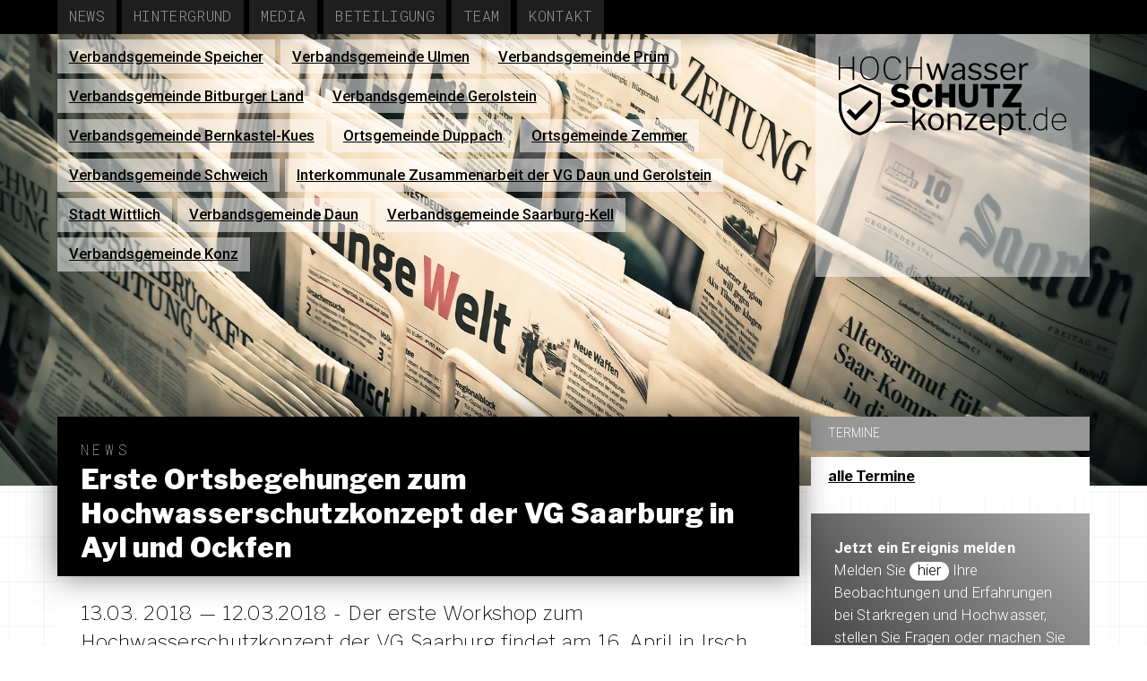

--- FILE ---
content_type: text/html; charset=UTF-8
request_url: https://hochwasserschutz-konzept.de/erste-ortsbegehungen-zum-hochwasserschutzkonzept-der-vg-saarburg-in-ayl-und-ockfen/
body_size: 9102
content:
<!DOCTYPE html>
<html lang="de">
	<head>
	
		<meta name="viewport" content="width=device-width, initial-scale=1.0" />
		<title>hochwasserschutz-konzept.de &raquo; Erste Ortsbegehungen zum Hochwasserschutzkonzept der VG Saarburg in Ayl und Ockfen</title>
		<link rel="stylesheet" href="https://hochwasserschutz-konzept.de/wp-content/themes/hwsk2017/style.css" type="text/css" media="all" />
		<link href="https://fonts.googleapis.com/css?family=Libre+Franklin:100,100italic,200,200italic,300,300italic,400,400italic,500,500italic,600,600italic,700,700italic,800,800italic,900,900italic" rel="stylesheet">
		<link href="https://fonts.googleapis.com/css?family=Roboto:100,100italic,300,300italic,400,400italic,500,500italic,700,700italic,900,900italic" rel="stylesheet">
		<link href="https://fonts.googleapis.com/css?family=Roboto+Mono:100,100italic,300,300italic,400,400italic,500,500italic,700,700italic" rel="stylesheet">
		<meta name='robots' content='max-image-preview:large' />
<link rel='dns-prefetch' href='//s.w.org' />
<link rel="alternate" type="application/rss+xml" title="hochwasserschutz-konzept.de &raquo; Erste Ortsbegehungen zum Hochwasserschutzkonzept der VG Saarburg in Ayl und Ockfen-Kommentar-Feed" href="https://hochwasserschutz-konzept.de/erste-ortsbegehungen-zum-hochwasserschutzkonzept-der-vg-saarburg-in-ayl-und-ockfen/feed/" />
<link rel='stylesheet' id='jquery.slimbox-css'  href='http://hochwasserschutz-konzept.de/wp-content/plugins/slimbox/stylesheets/jquery.slimbox.css' type='text/css' media='all' />
<link rel='stylesheet' id='wp-block-library-css'  href='https://hochwasserschutz-konzept.de/wp-includes/css/dist/block-library/style.min.css' type='text/css' media='all' />
<style id='global-styles-inline-css' type='text/css'>
body{--wp--preset--color--black: #000000;--wp--preset--color--cyan-bluish-gray: #abb8c3;--wp--preset--color--white: #ffffff;--wp--preset--color--pale-pink: #f78da7;--wp--preset--color--vivid-red: #cf2e2e;--wp--preset--color--luminous-vivid-orange: #ff6900;--wp--preset--color--luminous-vivid-amber: #fcb900;--wp--preset--color--light-green-cyan: #7bdcb5;--wp--preset--color--vivid-green-cyan: #00d084;--wp--preset--color--pale-cyan-blue: #8ed1fc;--wp--preset--color--vivid-cyan-blue: #0693e3;--wp--preset--color--vivid-purple: #9b51e0;--wp--preset--gradient--vivid-cyan-blue-to-vivid-purple: linear-gradient(135deg,rgba(6,147,227,1) 0%,rgb(155,81,224) 100%);--wp--preset--gradient--light-green-cyan-to-vivid-green-cyan: linear-gradient(135deg,rgb(122,220,180) 0%,rgb(0,208,130) 100%);--wp--preset--gradient--luminous-vivid-amber-to-luminous-vivid-orange: linear-gradient(135deg,rgba(252,185,0,1) 0%,rgba(255,105,0,1) 100%);--wp--preset--gradient--luminous-vivid-orange-to-vivid-red: linear-gradient(135deg,rgba(255,105,0,1) 0%,rgb(207,46,46) 100%);--wp--preset--gradient--very-light-gray-to-cyan-bluish-gray: linear-gradient(135deg,rgb(238,238,238) 0%,rgb(169,184,195) 100%);--wp--preset--gradient--cool-to-warm-spectrum: linear-gradient(135deg,rgb(74,234,220) 0%,rgb(151,120,209) 20%,rgb(207,42,186) 40%,rgb(238,44,130) 60%,rgb(251,105,98) 80%,rgb(254,248,76) 100%);--wp--preset--gradient--blush-light-purple: linear-gradient(135deg,rgb(255,206,236) 0%,rgb(152,150,240) 100%);--wp--preset--gradient--blush-bordeaux: linear-gradient(135deg,rgb(254,205,165) 0%,rgb(254,45,45) 50%,rgb(107,0,62) 100%);--wp--preset--gradient--luminous-dusk: linear-gradient(135deg,rgb(255,203,112) 0%,rgb(199,81,192) 50%,rgb(65,88,208) 100%);--wp--preset--gradient--pale-ocean: linear-gradient(135deg,rgb(255,245,203) 0%,rgb(182,227,212) 50%,rgb(51,167,181) 100%);--wp--preset--gradient--electric-grass: linear-gradient(135deg,rgb(202,248,128) 0%,rgb(113,206,126) 100%);--wp--preset--gradient--midnight: linear-gradient(135deg,rgb(2,3,129) 0%,rgb(40,116,252) 100%);--wp--preset--duotone--dark-grayscale: url('#wp-duotone-dark-grayscale');--wp--preset--duotone--grayscale: url('#wp-duotone-grayscale');--wp--preset--duotone--purple-yellow: url('#wp-duotone-purple-yellow');--wp--preset--duotone--blue-red: url('#wp-duotone-blue-red');--wp--preset--duotone--midnight: url('#wp-duotone-midnight');--wp--preset--duotone--magenta-yellow: url('#wp-duotone-magenta-yellow');--wp--preset--duotone--purple-green: url('#wp-duotone-purple-green');--wp--preset--duotone--blue-orange: url('#wp-duotone-blue-orange');--wp--preset--font-size--small: 13px;--wp--preset--font-size--medium: 20px;--wp--preset--font-size--large: 36px;--wp--preset--font-size--x-large: 42px;}.has-black-color{color: var(--wp--preset--color--black) !important;}.has-cyan-bluish-gray-color{color: var(--wp--preset--color--cyan-bluish-gray) !important;}.has-white-color{color: var(--wp--preset--color--white) !important;}.has-pale-pink-color{color: var(--wp--preset--color--pale-pink) !important;}.has-vivid-red-color{color: var(--wp--preset--color--vivid-red) !important;}.has-luminous-vivid-orange-color{color: var(--wp--preset--color--luminous-vivid-orange) !important;}.has-luminous-vivid-amber-color{color: var(--wp--preset--color--luminous-vivid-amber) !important;}.has-light-green-cyan-color{color: var(--wp--preset--color--light-green-cyan) !important;}.has-vivid-green-cyan-color{color: var(--wp--preset--color--vivid-green-cyan) !important;}.has-pale-cyan-blue-color{color: var(--wp--preset--color--pale-cyan-blue) !important;}.has-vivid-cyan-blue-color{color: var(--wp--preset--color--vivid-cyan-blue) !important;}.has-vivid-purple-color{color: var(--wp--preset--color--vivid-purple) !important;}.has-black-background-color{background-color: var(--wp--preset--color--black) !important;}.has-cyan-bluish-gray-background-color{background-color: var(--wp--preset--color--cyan-bluish-gray) !important;}.has-white-background-color{background-color: var(--wp--preset--color--white) !important;}.has-pale-pink-background-color{background-color: var(--wp--preset--color--pale-pink) !important;}.has-vivid-red-background-color{background-color: var(--wp--preset--color--vivid-red) !important;}.has-luminous-vivid-orange-background-color{background-color: var(--wp--preset--color--luminous-vivid-orange) !important;}.has-luminous-vivid-amber-background-color{background-color: var(--wp--preset--color--luminous-vivid-amber) !important;}.has-light-green-cyan-background-color{background-color: var(--wp--preset--color--light-green-cyan) !important;}.has-vivid-green-cyan-background-color{background-color: var(--wp--preset--color--vivid-green-cyan) !important;}.has-pale-cyan-blue-background-color{background-color: var(--wp--preset--color--pale-cyan-blue) !important;}.has-vivid-cyan-blue-background-color{background-color: var(--wp--preset--color--vivid-cyan-blue) !important;}.has-vivid-purple-background-color{background-color: var(--wp--preset--color--vivid-purple) !important;}.has-black-border-color{border-color: var(--wp--preset--color--black) !important;}.has-cyan-bluish-gray-border-color{border-color: var(--wp--preset--color--cyan-bluish-gray) !important;}.has-white-border-color{border-color: var(--wp--preset--color--white) !important;}.has-pale-pink-border-color{border-color: var(--wp--preset--color--pale-pink) !important;}.has-vivid-red-border-color{border-color: var(--wp--preset--color--vivid-red) !important;}.has-luminous-vivid-orange-border-color{border-color: var(--wp--preset--color--luminous-vivid-orange) !important;}.has-luminous-vivid-amber-border-color{border-color: var(--wp--preset--color--luminous-vivid-amber) !important;}.has-light-green-cyan-border-color{border-color: var(--wp--preset--color--light-green-cyan) !important;}.has-vivid-green-cyan-border-color{border-color: var(--wp--preset--color--vivid-green-cyan) !important;}.has-pale-cyan-blue-border-color{border-color: var(--wp--preset--color--pale-cyan-blue) !important;}.has-vivid-cyan-blue-border-color{border-color: var(--wp--preset--color--vivid-cyan-blue) !important;}.has-vivid-purple-border-color{border-color: var(--wp--preset--color--vivid-purple) !important;}.has-vivid-cyan-blue-to-vivid-purple-gradient-background{background: var(--wp--preset--gradient--vivid-cyan-blue-to-vivid-purple) !important;}.has-light-green-cyan-to-vivid-green-cyan-gradient-background{background: var(--wp--preset--gradient--light-green-cyan-to-vivid-green-cyan) !important;}.has-luminous-vivid-amber-to-luminous-vivid-orange-gradient-background{background: var(--wp--preset--gradient--luminous-vivid-amber-to-luminous-vivid-orange) !important;}.has-luminous-vivid-orange-to-vivid-red-gradient-background{background: var(--wp--preset--gradient--luminous-vivid-orange-to-vivid-red) !important;}.has-very-light-gray-to-cyan-bluish-gray-gradient-background{background: var(--wp--preset--gradient--very-light-gray-to-cyan-bluish-gray) !important;}.has-cool-to-warm-spectrum-gradient-background{background: var(--wp--preset--gradient--cool-to-warm-spectrum) !important;}.has-blush-light-purple-gradient-background{background: var(--wp--preset--gradient--blush-light-purple) !important;}.has-blush-bordeaux-gradient-background{background: var(--wp--preset--gradient--blush-bordeaux) !important;}.has-luminous-dusk-gradient-background{background: var(--wp--preset--gradient--luminous-dusk) !important;}.has-pale-ocean-gradient-background{background: var(--wp--preset--gradient--pale-ocean) !important;}.has-electric-grass-gradient-background{background: var(--wp--preset--gradient--electric-grass) !important;}.has-midnight-gradient-background{background: var(--wp--preset--gradient--midnight) !important;}.has-small-font-size{font-size: var(--wp--preset--font-size--small) !important;}.has-medium-font-size{font-size: var(--wp--preset--font-size--medium) !important;}.has-large-font-size{font-size: var(--wp--preset--font-size--large) !important;}.has-x-large-font-size{font-size: var(--wp--preset--font-size--x-large) !important;}
</style>
<script type='text/javascript' src='https://hochwasserschutz-konzept.de/wp-includes/js/jquery/jquery.min.js' id='jquery-core-js'></script>
<script type='text/javascript' src='https://hochwasserschutz-konzept.de/wp-includes/js/jquery/jquery-migrate.min.js' id='jquery-migrate-js'></script>
<script type='text/javascript' src='http://hochwasserschutz-konzept.de/wp-content/plugins/slimbox/javascript/jquery.slimbox.js' id='jquery.slimbox-js'></script>
<link rel="https://api.w.org/" href="https://hochwasserschutz-konzept.de/wp-json/" /><link rel="alternate" type="application/json" href="https://hochwasserschutz-konzept.de/wp-json/wp/v2/posts/568" /><link rel="canonical" href="https://hochwasserschutz-konzept.de/erste-ortsbegehungen-zum-hochwasserschutzkonzept-der-vg-saarburg-in-ayl-und-ockfen/" />
<link rel="alternate" type="application/json+oembed" href="https://hochwasserschutz-konzept.de/wp-json/oembed/1.0/embed?url=https%3A%2F%2Fhochwasserschutz-konzept.de%2Ferste-ortsbegehungen-zum-hochwasserschutzkonzept-der-vg-saarburg-in-ayl-und-ockfen%2F" />
<link rel="alternate" type="text/xml+oembed" href="https://hochwasserschutz-konzept.de/wp-json/oembed/1.0/embed?url=https%3A%2F%2Fhochwasserschutz-konzept.de%2Ferste-ortsbegehungen-zum-hochwasserschutzkonzept-der-vg-saarburg-in-ayl-und-ockfen%2F&#038;format=xml" />
<script type="text/javascript">
	jQuery(document).ready(function($){	
	    var select = $('a[href$=".bmp"],a[href$=".gif"],a[href$=".jpg"],a[href$=".jpeg"], a[href$=".png"],a[href$=".BMP"],a[href$=".GIF"],a[href$=".JPG"],a[href$=".JPEG"],a[href$=".PNG"]');
		select.slimbox();
	});
</script>
<style type="text/css">.recentcomments a{display:inline !important;padding:0 !important;margin:0 !important;}</style>	
	</head>
	<body class="body">
		<header>
			<nav class="clearfix">
				<ul class="clearfix">
					<li class="clearfix"><a href="https://hochwasserschutz-konzept.de" title="Start">Start</a></li>
					<li class="clearfix"><a href="https://hochwasserschutz-konzept.de/liste/news" title="News">News</a></li>
					<li class="clearfix"><a href="https://hochwasserschutz-konzept.de/hintergrund" title="Hintergrund">Hintergrund</a></li>
					<li class="clearfix"><a href="https://hochwasserschutz-konzept.de/liste/media" title="Media">Media</a></li>
					<li class="clearfix"><a href="https://hochwasserschutz-konzept.de/beteiligung" title="Beteiligung">Beteiligung</a></li>
					<li class="clearfix"><a href="https://hochwasserschutz-konzept.de/planungsteam" title="Team">Team</a></li>
					<li class="clearfix"><a href="https://hochwasserschutz-konzept.de/kontakt" title="Kontakt">Kontakt</a></li>
				</ul>
			</nav>
		</header>
		<section id="img">
			<nav>
								<ul id="orte_liste">
									<li><a href="https://hochwasserschutz-konzept.de/verbandsgemeinde-speicher/" title="Verbandsgemeinde Speicher">Verbandsgemeinde Speicher</a></li>
									<li><a href="https://hochwasserschutz-konzept.de/verbandsgemeinde-ulmen/" title="Verbandsgemeinde Ulmen">Verbandsgemeinde Ulmen</a></li>
									<li><a href="https://hochwasserschutz-konzept.de/verbandsgemeinde-pruem/" title="Verbandsgemeinde Prüm">Verbandsgemeinde Prüm</a></li>
									<li><a href="https://hochwasserschutz-konzept.de/verbandsgemeinde-bitburger-land/" title="Verbandsgemeinde Bitburger Land">Verbandsgemeinde Bitburger Land</a></li>
									<li><a href="https://hochwasserschutz-konzept.de/verbandsgemeinde-gerolstein/" title="Verbandsgemeinde Gerolstein">Verbandsgemeinde Gerolstein</a></li>
									<li><a href="https://hochwasserschutz-konzept.de/vg-bernkastel-kues/" title="Verbandsgemeinde Bernkastel-Kues">Verbandsgemeinde Bernkastel-Kues</a></li>
									<li><a href="https://hochwasserschutz-konzept.de/ortsgemeinde-duppach/" title="Ortsgemeinde Duppach">Ortsgemeinde Duppach</a></li>
									<li><a href="https://hochwasserschutz-konzept.de/ortsgemeinde-zemmer/" title="Ortsgemeinde Zemmer">Ortsgemeinde Zemmer</a></li>
									<li><a href="https://hochwasserschutz-konzept.de/verbandsgemeinde-schweich/" title="Verbandsgemeinde Schweich">Verbandsgemeinde Schweich</a></li>
									<li><a href="https://hochwasserschutz-konzept.de/interkommunale-zusammenarbeit-der-vg-daun-und-gerolstein/" title="Interkommunale Zusammenarbeit der VG Daun und Gerolstein">Interkommunale Zusammenarbeit der VG Daun und Gerolstein</a></li>
									<li><a href="https://hochwasserschutz-konzept.de/stadt-wittlich/" title="Stadt Wittlich">Stadt Wittlich</a></li>
									<li><a href="https://hochwasserschutz-konzept.de/verbandsgemeinde-daun/" title="Verbandsgemeinde Daun">Verbandsgemeinde Daun</a></li>
									<li><a href="https://hochwasserschutz-konzept.de/verbandsgemeinde-saarburg/" title="Verbandsgemeinde Saarburg-Kell">Verbandsgemeinde Saarburg-Kell</a></li>
									<li><a href="https://hochwasserschutz-konzept.de/verbandsgemeinde-konz/" title="Verbandsgemeinde Konz">Verbandsgemeinde Konz</a></li>
																		</ul>
				<a id="logo" href="https://hochwasserschutz-konzept.de">
					<svg xmlns="http://www.w3.org/2000/svg" xml:space="preserve" width="1466px" height="505px" version="1.1" style="shape-rendering:geometricPrecision; text-rendering:geometricPrecision; image-rendering:optimizeQuality; fill-rule:evenodd; clip-rule:evenodd"
viewBox="0 0 1466 505"
 xmlns:xlink="http://www.w3.org/1999/xlink">
  <path class="fil0" d="M10 77c0,0 -1,1 -1,1l0 71c0,1 0,1 -2,1l-5 0c-1,0 -2,0 -2,-2l0 -144c0,-1 0,-2 2,-2 6,0 7,-1 7,2l0 63c0,2 1,2 2,2l78 0c1,0 1,0 1,-1l0 -64c0,-1 1,-2 2,-2 6,0 7,-1 7,2l0 144c0,2 0,2 -1,2l-6 0c-1,0 -2,0 -2,-1l0 -70c0,-1 0,-2 -1,-2l-79 0zm98 334l-57 -56 20 -20 37 37 92 -93 20 20 -112 112zm28 -215l-118 53 0 78c0,37 13,73 35,102 21,28 50,49 83,57 33,-8 62,-29 83,-57 21,-29 34,-65 34,-102l0 -78 -117 -53zm-131 38l131 -58 135 61 0 90c0,80 -55,159 -133,178 -3,0 -2,0 -4,0 -79,-19 -134,-98 -134,-178l0 -90 5 -3zm422 -20c-4,-4 -7,-7 -11,-9 -9,-4 -26,-4 -34,1 -6,4 -8,11 -2,16 2,3 5,5 11,6l32 9c12,3 21,8 27,16 6,7 9,16 9,26 0,20 -11,35 -29,42 -21,9 -50,7 -71,-1 -12,-5 -20,-11 -25,-19 -1,-3 -1,-5 2,-7l18 -12c2,-2 5,-2 7,0 4,6 9,11 14,13 10,5 29,5 39,0 4,-2 7,-5 7,-10 0,-6 -5,-10 -15,-13l-30 -8c-12,-3 -21,-9 -28,-16 -12,-15 -13,-35 -2,-51 17,-25 57,-27 84,-17 10,4 17,9 22,16 1,1 1,2 1,3 0,1 0,1 -1,2l-20 14c-2,2 -3,1 -5,-1zm116 -40c19,0 38,8 50,22 6,8 11,18 11,27 0,2 -1,3 -2,3l-32 2c-2,0 -2,-1 -3,-4 -3,-14 -11,-22 -23,-22 -19,0 -29,16 -29,48 0,24 5,47 29,47 16,0 26,-8 32,-24 0,-2 3,-2 5,-1l22 4c3,1 3,4 3,6 -1,5 -4,12 -9,18 -5,7 -12,14 -21,19 -9,5 -20,8 -34,8 -27,0 -49,-13 -60,-38 -12,-23 -12,-56 0,-79 12,-24 34,-36 61,-36zm124 90c-1,0 -2,1 -2,2l0 54c0,4 -3,5 -6,5l-30 0c-4,0 -5,-1 -5,-5l0 -139c0,-3 1,-5 4,-5l33 0c2,0 4,2 4,4l0 49c0,3 1,4 3,4l40 0c2,0 3,-1 3,-4l0 -49c0,-2 1,-4 3,-4l34 0c2,0 3,2 3,5l0 139c0,4 -1,5 -5,5l-29 0c-4,0 -6,-1 -6,-5l0 -54c0,-1 -1,-2 -3,-2l-41 0zm231 4c0,21 -6,36 -16,45 -11,9 -26,14 -46,14 -23,0 -38,-5 -48,-16 -10,-10 -14,-26 -14,-47l0 -83c0,-3 1,-5 3,-5l34 0c2,0 3,2 3,4l0 89c0,18 7,29 25,29 17,0 25,-10 25,-30l0 -87c0,-3 2,-5 4,-5l27 0c2,0 3,2 3,4l0 88zm16 -87c0,-3 2,-5 5,-5l117 0c3,0 5,2 5,5l0 21c0,2 -2,3 -4,3l-37 0c-1,0 -2,1 -2,2l0 114c0,3 -1,4 -4,4l-33 0c-3,0 -4,-1 -4,-4l0 -113c0,-2 0,-3 -2,-3l-36 0c-3,0 -5,-1 -5,-3l0 -21zm144 144c-4,0 -5,-1 -5,-5 0,-3 -1,-10 0,-12 1,-1 2,-3 4,-5l64 -94c1,-2 1,-3 -1,-3l-57 0c-3,0 -4,-1 -4,-4l0 -22c0,-2 1,-4 3,-4l114 0c2,0 3,2 3,4l0 9c0,3 -1,5 -3,8l-66 95c-1,2 -1,3 2,3l62 0c3,0 4,1 4,3l0 23c0,3 -1,4 -4,4l-116 0zm-613 98c0,1 0,1 -2,1l-141 1c-1,0 -1,-1 -1,-2l0 -5c0,-1 0,-1 1,-1l142 -1c1,0 1,1 1,2l0 5zm791 47c0,2 -1,2 -3,2l-7 0c-2,0 -2,0 -2,-2l0 -12c0,-1 0,-1 1,-1l10 0c1,0 1,0 1,1l0 12zm101 2c-2,0 -2,0 -2,-2 0,-20 1,-11 -16,0 -5,3 -11,4 -19,4 -18,0 -32,-8 -40,-24 -9,-16 -8,-42 -1,-58 8,-18 24,-28 43,-28 7,0 12,1 16,3 14,7 16,13 16,7l0 -48c0,-1 1,-2 2,-2l5 0c1,0 1,1 1,2l0 144c0,3 -1,2 -5,2zm-3 -85c-9,-9 -19,-15 -32,-15 -16,0 -28,8 -35,23 -7,14 -7,37 0,51 14,26 48,27 63,5 3,-4 4,-9 4,-13l0 -51zm46 37c0,23 17,43 40,43 16,0 28,-6 35,-19 1,-1 2,-1 2,-1l5 3c1,1 1,2 0,2 -9,15 -23,22 -42,22 -18,0 -34,-9 -42,-26 -9,-17 -8,-41 0,-58 8,-17 23,-26 42,-26 14,0 26,5 34,14 8,10 12,23 12,41 0,1 -1,3 -3,3l-82 0c-1,0 -1,0 -1,2zm74 -10c3,0 4,0 4,-2 0,-23 -15,-40 -38,-40 -8,0 -16,2 -22,6 -11,8 -18,22 -18,36l74 0zm-888 55c1,1 1,3 -2,3l-14 0c-1,0 -2,0 -3,-2l-30 -52c-1,-1 -2,-2 -3,0l-21 21c-1,1 -1,2 -1,4l0 26c0,3 -1,3 -4,3l-10 0c-2,0 -3,0 -3,-2l0 -143c0,-2 1,-3 2,-3l12 0c2,0 3,1 3,3l0 92c0,3 1,2 2,1l49 -51c1,-2 3,-3 4,-3l12 0c4,0 3,2 1,4l-31 32c-1,2 -1,3 0,4l37 63zm60 5c-32,0 -51,-23 -51,-54 0,-20 8,-38 25,-49 15,-9 37,-9 53,0 16,11 24,29 24,49 0,30 -20,54 -51,54zm0 -12c24,0 33,-20 33,-43 0,-13 -3,-23 -8,-31 -6,-7 -15,-11 -25,-11 -10,0 -18,4 -24,11 -6,8 -9,18 -9,31 0,23 10,43 33,43zm78 10c-2,0 -3,-1 -3,-2l0 -101c0,-2 1,-3 3,-3l12 0c1,0 2,1 2,3l0 11c0,2 0,2 2,1 7,-6 13,-10 19,-13 5,-2 11,-4 17,-4 20,0 33,11 33,31l0 74c0,2 -1,3 -3,3l-12 0c-1,0 -2,-1 -2,-2l0 -72c0,-13 -7,-20 -21,-20 -6,0 -11,1 -15,3 -5,3 -11,7 -18,13l0 75c0,2 -1,3 -3,3l-11 0zm107 0c-1,0 -2,0 -2,-2 0,-6 -1,-7 2,-12l59 -78c0,-1 1,-2 -1,-2l-53 0c-2,0 -3,0 -3,-2l0 -7c0,-2 1,-3 2,-3l74 0c2,0 2,1 2,2l0 7c0,1 0,3 -2,5l-58 78c-1,2 -1,3 0,3l59 0c2,0 2,0 2,1l0 8c0,2 0,2 -2,2l-79 0zm115 -46c0,19 15,36 35,36 13,0 24,-6 31,-17 1,-1 2,-1 3,-1l8 5c1,0 1,1 1,2 -11,17 -25,23 -45,23 -31,0 -51,-23 -51,-54 0,-20 8,-39 25,-49 15,-9 36,-9 51,0 17,9 23,28 23,48 0,2 0,4 -3,4l-76 0c-2,0 -2,1 -2,3zm61 -14c3,0 3,0 3,-3 0,-18 -12,-33 -31,-33 -20,0 -33,17 -33,36l61 0zm58 -46c1,0 2,1 2,3l0 9c0,2 2,2 3,1 6,-6 9,-9 17,-12 4,-2 9,-3 14,-3 18,0 31,9 39,24 7,17 7,43 0,60 -8,17 -22,26 -41,26 -25,0 -31,-18 -31,-8l0 37c0,1 -1,2 -3,2l-12 0c-1,0 -2,-1 -2,-2l0 -133c0,-3 1,-4 3,-4l11 0zm3 83c7,8 16,13 27,13 10,0 18,-4 24,-11 6,-8 9,-19 9,-33 0,-14 -3,-24 -9,-31 -6,-7 -14,-10 -23,-10 -10,0 -19,4 -25,12 -2,4 -3,7 -3,11l0 49zm130 -70c-1,0 -2,0 -2,2l0 63c0,10 3,16 13,16l14 0c1,0 2,0 2,2l0 7c0,1 -1,2 -3,2 -3,1 -10,1 -19,1 -17,0 -24,-7 -24,-24l0 -67c0,-2 0,-2 -2,-2l-16 0c-1,0 -2,-1 -2,-2l0 -9c0,-1 1,-2 2,-2l17 0c1,0 1,0 1,-1l3 -32c0,-2 0,-3 2,-3l10 0c1,0 2,1 2,3l0 32c0,1 1,1 2,1l25 0c1,0 2,1 2,2l0 9c0,1 -1,2 -2,2l-25 0zm-980 -227c-19,0 -34,-6 -44,-19 -11,-13 -16,-32 -16,-56 0,-25 5,-44 16,-57 10,-13 25,-20 44,-20 19,0 34,7 44,20 11,13 16,32 16,57 0,24 -5,43 -16,56 -10,13 -25,19 -44,19zm0 -8c34,0 51,-22 51,-67 0,-38 -12,-69 -51,-69 -38,0 -51,31 -51,69 0,37 13,67 51,67zm151 -144c22,0 48,17 51,39 0,1 -1,2 -1,2l-8 0c-1,0 -1,0 -1,-1 -2,-9 -7,-17 -15,-23 -7,-6 -16,-9 -26,-9 -38,0 -50,32 -50,69 0,37 13,67 52,67 10,0 19,-3 26,-8 6,-5 12,-12 16,-23 0,0 0,0 1,0l7 2c0,0 0,1 0,1 -3,11 -10,20 -19,27 -9,6 -20,9 -32,9 -19,0 -34,-6 -45,-19 -10,-13 -16,-32 -16,-56 0,-26 7,-54 28,-68 9,-6 19,-9 32,-9zm97 77c-1,0 -1,1 -1,1l0 71c0,1 -1,1 -2,1l-6 0c-1,0 -1,0 -1,-2l0 -144c0,-1 0,-2 1,-2 6,0 8,-1 8,2l0 63c0,2 0,2 2,2l77 0c1,0 2,0 2,-1l0 -64c0,-1 0,-2 1,-2 6,0 8,-1 8,2l0 144c0,2 -1,2 -2,2l-5 0c-2,0 -2,0 -2,-1l0 -70c0,-1 -1,-2 -2,-2l-78 0zm263 -33c1,0 2,2 2,3l-31 101c0,2 -2,2 -4,2l-9 0c-2,0 -4,0 -4,-2l-24 -75c-1,-2 -2,-3 -3,0l-22 75c-1,2 -2,2 -4,2l-10 0c-2,0 -4,0 -4,-2l-32 -101c0,-1 0,-3 2,-3l12 0c2,0 3,1 3,3l24 77c1,3 2,3 3,0l24 -78c0,-1 1,-2 3,-2l9 0c2,0 3,1 3,3l25 77c0,3 2,3 2,0l23 -77c1,-2 2,-3 4,-3l8 0zm85 94c-10,9 -22,14 -36,14 -10,0 -18,-2 -24,-8 -6,-5 -9,-12 -9,-21 0,-10 4,-19 13,-25 9,-6 23,-10 40,-11l15 -1c2,0 4,-1 4,-3l0 -5c0,-15 -10,-24 -25,-24 -21,0 -28,17 -30,18 -1,0 -1,0 -2,0l-11 -4c-1,-1 -1,-2 0,-3 8,-16 25,-23 43,-23 13,0 23,3 30,9 7,7 11,15 11,26l0 70c0,3 -1,3 -3,3l-10 0c-2,0 -3,-1 -3,-3l0 -9c0,-2 -2,-2 -3,0zm3 -38c0,-3 -1,-4 -3,-4l-13 2c-13,0 -22,3 -29,7 -7,4 -10,9 -10,16 0,21 28,25 45,11 5,-4 10,-10 10,-16l0 -16zm109 -32c-7,-9 -17,-14 -29,-14 -7,0 -13,2 -18,5 -7,5 -9,14 -3,20 2,3 6,5 12,7l26 8c9,2 15,6 19,10 9,10 9,24 1,33 -8,11 -23,15 -37,15 -18,0 -37,-6 -45,-22 0,-1 -1,-2 1,-3l7 -4c2,-1 3,-1 3,0 8,11 19,17 34,17 11,0 27,-5 27,-17 0,-9 -10,-13 -20,-16l-20 -6c-10,-3 -17,-6 -21,-11 -9,-9 -8,-23 -1,-33 12,-17 41,-18 59,-10 7,4 12,8 16,14 1,1 1,2 0,3 -2,1 -9,5 -10,5 0,0 -1,-1 -1,-1zm102 0c-6,-9 -17,-14 -28,-14 -8,0 -14,2 -18,5 -8,5 -10,14 -4,20 2,3 7,5 13,7l25 8c9,2 16,6 20,10 8,10 8,24 1,33 -9,11 -24,15 -38,15 -18,0 -36,-6 -44,-22 -1,-1 -1,-2 0,-3l8 -4c1,-1 2,-1 3,0 7,11 18,17 33,17 12,0 27,-5 27,-17 0,-9 -9,-13 -19,-16l-21 -6c-10,-3 -17,-6 -21,-11 -8,-9 -8,-23 -1,-33 12,-17 42,-18 59,-10 7,4 13,8 17,14 1,1 0,2 -1,3 -1,1 -8,5 -9,5 -1,0 -1,-1 -2,-1zm50 36c0,19 15,36 35,36 13,0 24,-6 31,-17 1,-1 2,-1 3,-1l8 5c1,0 2,1 1,2 -11,17 -25,23 -45,23 -31,0 -50,-23 -50,-54 0,-20 7,-39 24,-49 15,-9 37,-9 51,0 17,9 23,28 23,48 0,2 0,4 -3,4l-76 0c-1,0 -2,1 -2,3zm61 -14c3,0 4,0 4,-3 0,-18 -12,-33 -31,-33 -21,0 -34,17 -34,36l61 0zm47 60c-2,0 -3,0 -3,-2l0 -101c0,-2 1,-3 2,-3l12 0c1,0 2,1 2,3l0 13c0,1 1,2 2,0 10,-12 21,-18 31,-18 5,0 7,1 7,3l0 12c0,1 0,2 -2,2 -2,-1 -5,-1 -9,-1 -11,0 -28,11 -28,23l0 66c0,2 -1,3 -3,3l-11 0z"/>
</svg></a>			
			</nav>

		
		<!-- Hauptseite -->
				
		<!-- Kategorie oder Suche -->
						
		<!-- Single oder Page -->

						
			
						<img src="https://hochwasserschutz-konzept.de/wp-content/themes/hwsk2017/img/news-1172463_1920.jpg" alt="News" />
			
							
							
		
		</section>
		<section id="content">
			<section>
								<article class="title ">
					<div>
					<h1>
													<span>News</span><br />
											Erste Ortsbegehungen zum Hochwasserschutzkonzept der VG Saarburg in Ayl und Ockfen</h1>
					</div>
									</article>
				<article>
					<p class="teaser">13.03. 2018 — 12.03.2018 - Der erste Workshop zum Hochwasserschutzkonzept der VG Saarburg findet am 16. April in Irsch statt - für die Ortsgemeinden Ayl, Irsch und Ockfen. Zur Vorbereitung wurden die ersten Ortsbegehungen in Ayl und Ockfen durchgeführt.</p>
				</article>
				
				<article>
					<p>Die ersten Ortsbegehungen in der VG Saarburg fanden in Vorbereitung des ersten Workshops in Ayl und Ockfen statt. Gemeinsam mit Ortsbürgermeister Siegfried Büdinger und einem Vertreter der örtlichen Feuerwehr wurde zunächst die Starkregenproblematik der Gemeinde besprochen. Zuletzt 1975 und 1976 gab es heftige Starkregen über dem Gemeindegebiet, die zu Hochwasserabfluss durch den Ort und viele vollgelaufene Keller führten &#8211; dennoch besteht nach wie vor eine Gefahr vor  Starkregen und durch die Lage des Hauptortes am Rand zweier Taleinschnitte auch die Notwendigkeit zur Betrachtung des potenziellen Wasserabflusses durch die Bebauung. Bei der Ortsbegehung wurden anschließend unter anderem bestehende Regenrückhaltebecken und die Situation der Bachläufe vor den Einlässen in die innerörtliche Verrohrung begutachtet. Weitere Punkte waren die Entwässerung des Außengebiets, die Zuflüsse der Gewässer aus den Verrohrungen in den Gollersbach sowie die bestehende Hochwasserschutzanlage im Ortsteil Biebelhausen.</p>
<p>Auch in Ockfen ist das Thema Außengebietsentwässerung durch die Lage unterhalb der Weinbergsparzellen ein sehr zentrales. Zudem sind Gewässer bzw. Zuläufe aus dem Außengebiet in der Ortslage verrohrt und führen bei zugesetzten Einlassbauwerken zu oberflächigem Wasserabfluss in Richtung der Bebauung. Weitere Punkte der Betrachtung waren der Rückstaubereich des Ockfener Bachs im Mündungsbereich der Saar, der verlegte und verrohrte Domänenbach sowie die potenziellen Entstehungsgebiete von Sturzfluten in Richtung der Bebauung.</p>
<p><strong>Ayl</strong></p>
<ul class='img_gallery'><li><a href='https://hochwasserschutz-konzept.de/wp-content/uploads/DSC_1158-1024x682.jpg' rel='lightbox'><img src='https://hochwasserschutz-konzept.de/wp-content/uploads/DSC_1158-400x266.jpg' /></a></li><li><a href='https://hochwasserschutz-konzept.de/wp-content/uploads/DSC_1143-1024x682.jpg' rel='lightbox'><img src='https://hochwasserschutz-konzept.de/wp-content/uploads/DSC_1143-400x266.jpg' /></a></li><li><a href='https://hochwasserschutz-konzept.de/wp-content/uploads/DSC_1088-1024x682.jpg' rel='lightbox'><img src='https://hochwasserschutz-konzept.de/wp-content/uploads/DSC_1088-400x266.jpg' /></a></li><li><a href='https://hochwasserschutz-konzept.de/wp-content/uploads/DSC_1068-1024x682.jpg' rel='lightbox'><img src='https://hochwasserschutz-konzept.de/wp-content/uploads/DSC_1068-400x266.jpg' /></a></li><li><a href='https://hochwasserschutz-konzept.de/wp-content/uploads/DSC_1074-1024x682.jpg' rel='lightbox'><img src='https://hochwasserschutz-konzept.de/wp-content/uploads/DSC_1074-400x266.jpg' /></a></li><li><a href='https://hochwasserschutz-konzept.de/wp-content/uploads/DSC_1153-1024x682.jpg' rel='lightbox'><img src='https://hochwasserschutz-konzept.de/wp-content/uploads/DSC_1153-400x266.jpg' /></a></li></ul>
<p><strong>Ockfen</strong></p>
<ul class='img_gallery'><li><a href='https://hochwasserschutz-konzept.de/wp-content/uploads/DSC_1165-1024x682.jpg' rel='lightbox'><img src='https://hochwasserschutz-konzept.de/wp-content/uploads/DSC_1165-400x266.jpg' /></a></li><li><a href='https://hochwasserschutz-konzept.de/wp-content/uploads/DSC_1168-e1520928200923-682x1024.jpg' rel='lightbox'><img src='https://hochwasserschutz-konzept.de/wp-content/uploads/DSC_1168-e1520928200923-200x300.jpg' /></a></li><li><a href='https://hochwasserschutz-konzept.de/wp-content/uploads/DSC_1182-1024x682.jpg' rel='lightbox'><img src='https://hochwasserschutz-konzept.de/wp-content/uploads/DSC_1182-400x266.jpg' /></a></li><li><a href='https://hochwasserschutz-konzept.de/wp-content/uploads/DSC_1184-1024x682.jpg' rel='lightbox'><img src='https://hochwasserschutz-konzept.de/wp-content/uploads/DSC_1184-400x266.jpg' /></a></li></ul>
				</article>
												
			</section>
			<nav>
											
			
								<h5>Termine</h5>
				<ul>
									<li><h6><a href="https://hochwasserschutz-konzept.de/liste/termine" title="alle Termine">alle Termine</a></h6></li>
									</ul>
				
				
								<div id="event_button">
					<p><strong>Jetzt ein Ereignis melden</strong><br />Melden Sie <a href="https://hochwasserschutz-konzept.de/ereignis-melden">hier</a> Ihre Beobachtungen und Erfahrungen bei Starkregen und Hochwasser, stellen Sie Fragen oder machen Sie Vorschläge zur Verbesserung der örtlichen Vorsorge.</p>
				</div>
								
								<h5>Media</h5>				 
				<ul>
									<li class="clearfix"><h6><a href="https://hochwasserschutz-konzept.de/sturzflutgefahrenkarte-des-landes-grundlage-zur-selbsteinschaetzung-in-sachen-starkregenabfluss/">Sturzflutgefahrenkarte des Landes: Grundlage zur Selbsteinschätzung in Sachen Starkregenabfluss</a></h6></li>
									<li class="clearfix"><h6><a href="https://hochwasserschutz-konzept.de/aus-sicht-des-gesamtverbands-der-versicherungswirtschaft-ueberschwemmungen-vorbeugen-und-versichern/">Aus Sicht des Gesamtverbands der Versicherungswirtschaft: Überschwemmungen vorbeugen und versichern</a></h6></li>
									<li class="clearfix"><h6><a href="https://hochwasserschutz-konzept.de/6627-2/">(Eigen-) Verantwortung übernehmen: &#8222;Starkregen und Hochwasser &#8211; so schütze ich mein Haus&#8220;</a></h6></li>
								<li><h6><a href="https://hochwasserschutz-konzept.de/liste/media" title="alle Medien">alle Medien</a></h6></li>
								</ul>
								
				<article class="sidebox">
					<h6>Mitmachen!</h6>
					<p>Haben Sie Fragen zum Prozess? Oder wollen Sie wichtige Hinweise zum Thema Hochwasser einsenden? Unter <a href="https://hochwasserschutz-konzept.de/kontakt">Kontakt</a> finden Sie die Möglichkeiten dazu. Jede Anregung ist willkommen!</p>
				</article>
				
			</nav>
		</section>
<!-- Fußzeile -->
		<footer>
			<nav>
				<section>
					<p>Planungsbüro Hömme GbR<br />Ingenieurbüro für Wasserbau und Wasserwirtschaft<br />Römerstraße 1<br />D-54340 Pölich<br />fon +49 6507 99883-0<br />fax +49 6507 99883-99<br /><a href="https://www.hoemme-gbr.de/" target="blank">www.hoemme-gbr.de</a></p>
				</section>
				<section>
					<img src="https://hochwasserschutz-konzept.de/wp-content/themes/hwsk2017/img/hoemme.svg" />
				</section>
				<section><p><a href="https://hochwasserschutz-konzept.de/datenschutzerklaerung">Datenschutzerklärung</a></p></section>
				<section>
					<p>Mit Unterstützung des Landes<br />Rheinland-Pfalz</p>
				</section>
			</nav>
			<script type='text/javascript' id='toc-front-js-extra'>
/* <![CDATA[ */
var tocplus = {"smooth_scroll":"1"};
/* ]]> */
</script>
<script type='text/javascript' src='https://hochwasserschutz-konzept.de/wp-content/plugins/table-of-contents-plus/front.min.js' id='toc-front-js'></script>
		</footer>
	</body>
</html>

--- FILE ---
content_type: text/css
request_url: https://hochwasserschutz-konzept.de/wp-content/themes/hwsk2017/style.css
body_size: 16528
content:
/*
Theme Name: hwsk2017
Description: Theme für hochwasserschutz-konzept.de
Version: 1.0
Author: Johannes P. Reimann
*/

	*
	{
		margin: 0;
		padding: 0;
		body: 0;
		min-width: 0;
		-moz-box-sizing: border-box;
		-webkit-box-sizing: border-box;
		-ms-box-sizing: border-box;
		-o-box-sizing: border-box;
		box-sizing: border-box;
		--def_mm: 0.5vw;
	}


	body, html
	{
		width: 100%;
		height: 100%;
	}


	body
	{
		font-family: 'Roboto', sans-serif;
		font-weight: 300;
		font-size: 1.3vw;
		line-height: 2vw;
		font-variant-ligatures: common-ligatures;
		font-feature-settings: 'onum';
		text-align: left;
		background-color: rgb(255,255,255);
		background-image: linear-gradient(rgba(225,225,225,0.1) 2px, transparent 2px), linear-gradient(90deg, rgba(225,225,225,0.1) 2px, transparent 2px), linear-gradient(rgba(225,225,225,0.1) 1px, transparent 1px), linear-gradient(90deg, rgba(225,225,225,0.1) 1px, transparent 1px);
background-size: 50px 50px, 50px 50px, 10px 10px, 10px 10px;
background-position:-2px -2px, -2px -2px, -1px -1px, -1px -1px;
	}



/* Header */


	header, footer
	{
		width: 100%;
		margin: 0 auto;
		background: rgb(0,0,0);
		box-shadow: 0 0.5vw 1vw rgba(0,0,0,0.2);
	}



	header > nav, #img > nav, #content, footer > nav
	{
		width: 90vw;
		max-width: 420mm;
		display: block;
		margin: 0 auto;
		position: relative;
	}



	header > nav
	{
		display: flex;
		justify-content: space-between;
		flex-wrap: nowrap;
		position: relative;
		z-index: +100;
	}


	header > nav > ul
	{
		display: flex;
		justify-content: flex-start;
		flex-wrap: nowrap;
		position: relative;
		list-style-type: none;
	}


	header > nav > ul > li
	{
		display: block;
		background: rgb(30,30,30);
		position: relative;
		padding: 0.5vw 1vw;
		margin-right: 0.5vw;
		transition: background 0.5s;
	}


	header > nav > ul > li:hover
	{
		background: rgb(255,255,255);
		transition: background 0.5s;
	}

	header > nav > ul > li:first-of-type
	{
		display: none;
	}

	#img
	{
		width: 100%;
		height: 70vh;
		padding-bottom: 2vw;
		position: relative;
		overflow: hidden;
	}


	#img > img
	{
		width: 103%;
		height: auto;
		position: absolute;
		top: 30%;
		left: 50%;
		transform: translate(-50%, -50%);
		z-index: -100;
	}


	#img > div
	{
		width: 200%;
		height: 70%;
		display: block;
		position: absolute;
		top: 0;
		left: 0;
		transform: rotate(-3deg);
		background-image: linear-gradient(rgba(255,255,255,0.05) 2px, transparent 2px), linear-gradient(90deg, rgba(255,255,255,0.05) 2px, transparent 2px), linear-gradient(rgba(255,255,255,0.05) 1px, transparent 1px), linear-gradient(90deg, rgba(255,255,255,0.05) 1px, transparent 1px);
background-size: 50px 50px, 50px 50px, 10px 10px, 10px 10px;
background-position:-2px -2px, -2px -2px, -1px -1px, -1px -1px;
		z-index: 0;
	}


	#img > nav
	{
		display: flex;
		position: relative;
		justify-content: space-between;
		z-index: +100;
		overflow: hidden;
	}


	#orte_liste
	{
		width: 75%;
		display: flex;
		position: relative;
		margin: 0.5vw 0 auto auto;
		justify-content: flex-start;
		flex-wrap: wrap;
	}


	#orte_liste > li
	{
		display: block;
		padding: 0.5vw 1vw;
		background: rgba(255,255,255,0.5);
		list-style-type: none;
		margin: 0 0.5vw 0.5vw 0;
		transition: background 0.3s;
	}

	#orte_liste > li:hover
	{
		background: rgba(255,255,255,0.75);
	}


	#logo
	{
		width: 27%;
		height: auto;
		display: block;
		position: relative;
		padding: 2vw 2vw 1vw 2vw;
		background: rgba(255,255,255,0.5);
		transition: background 0.5s;
	}


	#logo:hover
	{
		background: rgba(255,255,255,0.75);
	}


	#logo > svg
	{
		width: 100%;
		height: auto;
	}


/* Seitenaufbau */

	#content
	{
		display: flex;
		justify-content: space-between;
		margin-top: -6vw;
		position: relative;
	}

	#content > section
	{
		width: calc(73% - 1vw);
		display: block;
		position: relative;
	}

	#content > section > article:not(.title)
	{
		display: block;
		width: 100%;
		padding: 2vw;
		background: rgb(255,255,255);
		margin-bottom: 1vw;
		position: relative;
	}


	#content > section > article.title
	{
		display: flex;
		justify-content: space-between;
		align-items: flex-start;
		position: relative;
		background: rgb(255,255,255);
		box-shadow: 0 0 2.5vw rgba(0,0,0,0.5);
		z-index: +6000;
	}


	#content > section > article.title > div:first-of-type
	{
		width: 100%;
		padding: 1vw 2vw;
		background: rgb(0,0,0);
	}


	#content > section > article.title.authority > div:first-of-type
	{
		width: 85%;
	}


	#auth_pic
	{
		width: 15%;
		height: 100%;
		position: relative;
		display: block;
		margin: auto;
		background: rgb(255,255,255);

	}


	#auth_pic > img
	{
		width: 50%;
		height: auto;
		max-width: 80%;
		max-height: auto;
		display: block;
		position: relative;
		margin: 10% auto;
	}


	#content > section > article.title + article
	{
		padding-bottom: 1vw;
	}


	#content > section > article.orte
	{
		display: flex;
		flex-wrap: wrap;
		justify-content: space-between;
		align-items: flex-start;
		object-fit: scale-down;
		padding: 0.5vw 2vw;
	}

	#content > section > article.orte > div:first-of-type
	{
		width: 83%;
		order: 1;
	}


/* Inhaltskorpus */


	#content > section > article > object
	{
		width: 100%;
	}

	div#toc_container
	{
		position: fixed;
		bottom: 0;
		z-index: +10000;
	}



	ul.toc_list
	{

		display: flex;
		justify-content: flex-start;
		flex-wrap: nowrap;
		list-style-type: none;
		z-index: +700;
	}


	ul.toc_list > li
	{
		display: block;
		margin-right: 0.4em;
		background: rgb(50,50,50);
		position: relative;
		padding: 0.5vw 2vw;
		transition: background 0.5s;
	}


	ul.toc_list > li:hover
	{
		background: rgb(235,235,235);
		transition: background 0.5s;
	}


	ul.img_gallery
	{
		width: 100%;
		display: flex;
		position: relative;
		justify-content: flex-start;
		flex-wrap: wrap;
		margin-top: 2vw;
	}


	ul.img_gallery > li
	{
		display: block;
		position: relative;
		margin: 0 1vw 1vw 0;
		padding: 0;
		list-style-type: none;
		width: calc((100% - 3vw) / 4);
		height: auto;
		min-height: 1vw;
	}


	ul.img_gallery > li:nth-of-type(4)
	{
		margin-right: 0;
	}


	ul.img_gallery > li > a
	{
		display: block;
		position: relative;
		width: 100%;
	}

	ul.img_gallery > li > a > img
	{
		display: block;
		position: relative;
		width: 100%;
		height: auto;
	}



	#content > section > article > div.wp-caption
	{
		display: block;
		position: relative;
		max-width: 100% !important;
		margin-top: 1.5vw;
	}

	#content > section > article > div.wp-caption > img
	{
		display: block;
		position: relative;
		max-width: 100% !important;
		max-height: auto;
	}

	img
	{
		border: none !important;
	}

	div.main_thumb
	{
		display: block;
		height: 100%;
		width: 15%;
		object-fit: scale-down;
		position: relative;
		order: 2;
	}

	div.main_thumb > img
	{
		display: block;
		position: relative;
		width: 70%;
		height: auto;
		max-height: 100%;
		max-width: 100%;
		margin: auto;
	}

	.wp-video
	{
		width: 100%;
		height: auto;
	}

/* Sidebar */

	#content > nav
	{
		width: 27%;
		display: block;
		position: relative;
		z-index: +1000;
	}


	#content > nav > article, #content > nav > ul
	{
		display: block;
		width: 100%;
		position: relative;
		z-index: +1000;
	}


	#content > nav > article
	{
		padding: 1vw 1.5vw;
		background: rgb(255,255,255);
		margin-bottom: 0.5vw;
		position: relative;
		z-index: +1000;
	}


	#content > nav > ul, #content > nav > article > ul
	{
		overflow: hidden;
		display: flex;
		align-items: space-between;
		flex-wrap: wrap;
		position: relative;
		z-index: +1000;
	}


	#content > nav > ul > li
	{
		display: block;
		width: 100%;
		margin-bottom: 0.5vw;
		padding: 1vw 1.5vw;
		background: rgb(255,255,255);
		list-style-type: none;
	}


	#content > nav > article > ul > li
	{
		display: block;
		width: 100%;
		list-style-type: none;
		margin-bottom: 1.5vw;
	}


	#content > nav > ul > li:last-of-type
	{
		margin-bottom: 1.5vw;
	}


	.sidebox
	{
		background: rgb(245,245,245);
	}


	.sidebox > *
	{
		color: rgb(150,150,150);
	}

	#event_button
	{
		padding: 2vw;
		margin-bottom: 1em;
		background: linear-gradient(45deg, #333, #AAA);
		color: #FFF;
	}

/* Fußzeile */


	footer
	{
		padding: 2vw 0;
		box-shadow: none;
	}


	footer > nav
	{
		padding: 0 2vw;
		display: flex;
		justify-content: space-between;
		flex-wrap: nowrap;
		position: relative;
		z-index: +100;
	}


	footer > nav > section
	{
		width: calc( (100% - 2vw ) /4 );
		display: block;
	}


	footer > nav > section > img
	{
		height: 10vw;
		margin: 0;
	}



/* Typografie */


	#logo, h1, h2, h3, h4, h5, h6, p.teaser, footer > nav > section > p
	{
		font-family: 'Libre Franklin', sans-serif;
	}


	h1 > span, h6 > span, header > nav > ul > li > a
	{
		font-family: 'Roboto Mono', sans-serif;
	}



	h1
	{
		font-size: 2.4vw;
		line-height: 3vw;
		font-weight: 900;
		letter-spacing: 0.02em;
		color: rgb(255,255,255);
		display: block;
		position: relative;
	}




	h1 > span
	{
		font-size: 1.25vw;
		line-height: 1vw;
		font-weight: 200;
		font-style: normal;
		letter-spacing: 0.3em;
		text-transform: uppercase;
	}


	h2
	{
		font-size: 1.75vw;
		line-height: 2vw;
		font-weight: 700;
	}



	h3
	{
		margin-top: 1.55em;
		font-weight: 200;
		text-transform: uppercase;
	}


	* + h2
	{
		margin-top: 2em;
	}


	h5
	{
		font-weight: 200;
		text-transform: uppercase;
		padding: 0.5vw 1.5vw;
		margin-bottom: 0.5em;
		color: rgb(255,255,255);
		background: rgb(150,150,150);
	}


	h6
	{
		font-size: 1.25vw;
		line-height: 1.5vw;
		font-weight: 700;
	}


	h6 > span, h6 + p
	{
		font-size: 0.8em;
		font-weight: 300;
	}


	p, #content > section > article > ul > li
	{
		font-weight: 300;
		letter-spacing: 0.01em;
	}

	#content > section > article > p
	{
		hyphens: auto;
	}


	p + p, ul + p
	{
		margin-top: 2vw;	
	}


	p.teaser
	{
		line-height: 2.5vw;
		font-size: 1.75vw;
		font-weight: 100;
		word-spacing: 0.07em;
		clear: both;
	}

	blockquote > p
	{

		font-weight: 300;
		font-style: oblique;
		letter-spacing: 0.01em;
		color: rgb(70,70,70);
		padding: 0 5vw;
		border-left: 0.3em solid rgb(235,235,235);
	}

	ul.toc_list > li
	{
		line-height: 1vw;
		font-size: 1vw;
		font-weight: 300;
		letter-spacing: 0.01em;
	}

	object
	{
		margin-top: 1.5em;
	}


	#content > section > article > h2 + p, #content > section > article > h3 + p
	{
		margin-top: 0.5vw;
	}


	p > img
	{
		max-width: 100%;
	}


	#content > section > article > ul:not(.img_gallery)
	{
		list-style-position: outside;
		margin-top: 1vw;
	}

	#content > section > article > ul:not(.img_gallery) > li
	{
		margin-left: 1.5vw;
		padding-left: 1vw;
		text-indent: -0.025vw;
	}

	#content > nav > article > p
	{
		font-size: 1.1vw;
		line-height: 1.5vw;
	}


	footer > nav > section > p
	{
		font-weight: 200;
		color: rgb(120,120,120);
	}


	.wp-caption-text
	{
		font-style: oblique;
	}

/* Verweise */


	a
	{
		color: rgb(0,0,0);
		transition: color 0.3s;
	}


	a:hover
	{
		color: rgb(153,0,0);
		transition: color 0.3s;
	}


	header > nav > ul > li > a
	{
		text-transform: uppercase;
		letter-spacing: 0.02em;
		text-decoration: none;
		color: rgb(150,150,150);
		transition: color 0.5s;
	}

	header > nav > ul > li:hover > a
	{
		color: rgb(0,0,0);	
		transition: color 0.5s;	
	}

	#orte_liste > li > a
	{
		font-weight: 500;
		display: inline;
		color: rgb(0,0,0);	
	}

	h6 > a:hover, ul.toc_list > li:hover > a, .sidebox > p > a:hover, footer > nav > section > p > a:hover, #orte_liste > li > a:hover
	{
		color: rgb(153,0,0);
		transition: color 0.3s;
		text-decoration: none;
	}


	ul.toc_list > li > a
	{
		color: rgb(255,255,255);
	}


	.more-link
	{
		background: rgb(245,245,245);
		position: relative;
		padding: 0.15em 0.5em 0.3em 0.5em;
		transition: color 0.3s, background 0.5s;
	}


	.more-link:hover
	{
		color: rgb(153,0,0);
		background: rgb(220,220,220);
		transition: color 0.3s, background 0.5s;
	}


	footer > nav > section > p > a
	{
		color: rgb(120,120,120);
		transition: color 0.3s;
	}

	#event_button > p > a
	{
		background: #FFF;
		color: #000;
		text-decoration: none;
		border-radius: 1em;
		padding: 0 0.5em 0.1em 0.5em;
		transition: all 0.3s ease-in-out;
	}

	#event_button > p > a:hover
	{
		background: #555;
		color: #FFF;
		text-decoration: underline;
	}


/* Globale Regeln */

	.clearfix:after
	{
		content: ".";
		display: block;
		clear: both;
		font-size: 0;
		height: 0;
		visibility: hidden;
	}


/* Andere Displaygrößen */




@media only screen and (max-device-width: 200mm),
@media only screen and (orientation: portrait)
{
	
	div.main_thumb, #auth_pic, #toc_container, #logo, ul.img_gallery
	{
		display: none;
	}
	

	/* Größenangaben */

	body
	{
		font-size: 4.16vw;
		line-height: 6.4vw;
	}
	
	header, footer
	{
		box-shadow: 0 1.6 3.2vw rgba(0,0,0,0.2);
	}

	header > nav, #img > nav, #content, footer > nav
	{
		width: 90vw;
	}

	header > nav > ul > li
	{
		padding: 1.6vw 3.2vw;
	}

	#img
	{
		padding-bottom: 6.4vw;
	}

	#orte_liste
	{
		margin: 1.6vw 0 auto auto;
	}

	#orte_liste > li
	{
		padding: 1.6vw 3.2vw;
		margin: 0 1.6vw 1.6vw 0;
	}

	#logo
	{
		padding: 6.4vw 6.4vw 3.2vw 6.4vw;
	}

	#content
	{
		margin-top: -19.2vw;
	}

	#content > section
	{
		width: calc(73% - 3.2vw);
	}

	#content > section > article:not(.title)
	{
		padding: 6.4vw;
		margin-bottom: 3.2vw;
	}


	#content > section > article.title
	{
		box-shadow: 0 0 8vw rgba(0,0,0,0.5);
	}


	#content > section > article.title > div:first-of-type
	{
		padding: 3.2vw 6.4vw;
	}

	#content > section > article.title + article
	{
		padding-bottom: 3.2vw;
	}

	#content > section > article.orte
	{
		padding: 1.6vw 6.4vw;
	}

	ul.toc_list > li
	{
		padding: 1.6vw 6.4vw;
	}

	ul.img_gallery
	{
		margin-top: 6.4vw;
	}

	ul.img_gallery > li
	{
		margin: 0 1vw 1vw 0;
		width: calc((100% - 3vw) / 4);
		min-height: 1vw;
	}

	#content > section > article > div.wp-caption
	{
		margin-top: 4.8vw;
	}


	#content > nav > article
	{
		padding: 3.2vw 4.8vw;
		margin-bottom: 0.5vw;
	}

	#content > nav > ul > li
	{
		margin-bottom: 1.6vw;
		padding: 1vw 1.5vw;
	}


	#content > nav > article > ul > li
	{
		margin-bottom: 4.8vw;
	}

	#content > nav > ul > li:last-of-type
	{
		margin-bottom: 4.85vw;
	}

	footer
	{
		padding: 6.4vw 0;
	}

	footer > nav
	{
		padding: 0 6.4vw;
	}

	footer > nav > section
	{
		width: calc( (100% - 6.4vw ) /4 );
	}

	footer > nav > section > img
	{
		height: 32vw;
	}

	h1
	{
		font-size: 7.68vw;
		line-height: 9.6vw;
	}

	h1 > span
	{
		font-size: 4vw;
		line-height: 3.2vw;
	}

	h2
	{
		font-size: 5.6vw;
		line-height: 6.4vw;
	}

	h5
	{
		padding: 1.6vw 4.8vw;
	}

	h6
	{
		font-size: 4vw;
		line-height: 4.8vw;
	}
	
	p + p, ul + p
	{
		margin-top: 6.4vw;	
	}

	p.teaser
	{
		line-height: 8vw;
		font-size: 5.6vw;
	}

	blockquote > p
	{
		padding: 0 16vw;
	}

	ul.toc_list > li
	{
		line-height: 3.2vw;
		font-size: 3.2vw;
	}

	#content > section > article > h2 + p, #content > section > article > h3 + p
	{
		margin-top: 1.6vw;
	}

	#content > section > article > ul:not(.img_gallery)
	{
		margin-top: 3.2vw;
	}

	#content > section > article > ul:not(.img_gallery) > li
	{
		margin-left: 4.8vw;
		padding-left: 3.2vw;
		text-indent: -0.08vw;
	}

	#content > nav > article > p
	{
		font-size: 3.52vw;
		line-height: 4.8vw;
	}
	
	/* Änderungen */


	header > nav, #img > nav, #content, footer > nav
	{
		width: 100%;
		max-width: inherit;
	}
	
	header > nav > ul
	{
		flex-wrap: wrap;
		justify-content: flex-start;
	}
	
	header > nav > ul > li
	{
		margin-bottom: 3.2vw;
	}
	
	
	header > nav > ul > li:first-of-type
	{
		display: block;
	}
	
	#orte_liste
	{
		width: 100%;
	}


	#img
	{
		height: initial;
		min-height: 30vh;
	}
	
	#img > img
	{
		height: 103%;
		width: auto;
		min-width: 103%;
		min-height: auto;
		top: 50%;
		left: 50%;
	}


	#content
	{
		display: block;
		margin-top: 0;
	}	
	
	
	#content > section, #content > nav
	{
		width: 100%;
	}

	
	#content > section > article.title.authority > div:first-of-type
	{
		width: 100%;
	}
	
	#content > section > article.orte > div:first-of-type
	{
		width: 100%;
	}

	#content > nav > ul > li, #content > nav > article
	{
		padding: 4.8vw;
	}

	
	#content > section > article > div.wp-caption, #content > section > article > div.wp-caption > a, #content > section > article > div.wp-caption > a > img
	{
		width: 80% !important;
		height: auto;
	}	

	
	ul.img_gallery > li
	{
		width: calc((100% - 12.8)) / 3);
	}	

	
	ul.img_gallery > li:nth-of-type(4)
	{
		margin-right: 6.4;
	}
	
	
	ul.img_gallery > li:nth-of-type(3)
	{
		margin-right: 0;
	}
	
	footer > nav
	{
		flex-flow: column;
	}
	
	footer > nav > section
	{
		width: 100%;
		margin-bottom: 12.8vw;
	}
	
}